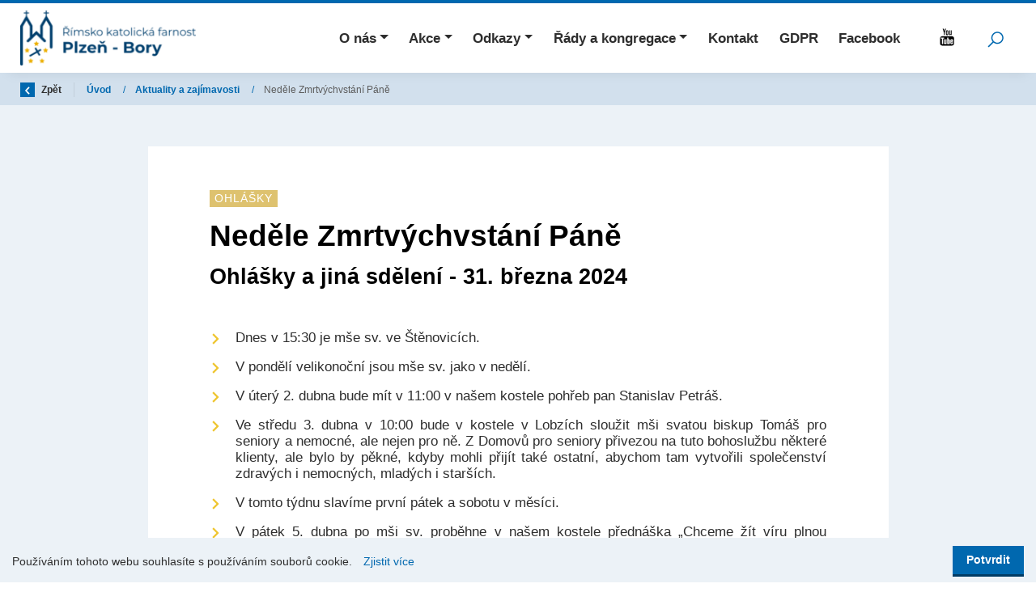

--- FILE ---
content_type: text/html; charset=utf-8
request_url: https://www.rkfp.cz/cs/novinky/2024-03-nedele-zmrtvychvstani-pane
body_size: 11674
content:



<!DOCTYPE html>

<html lang="cs">
<head>
    <meta charset="utf-8">
    <meta name="viewport" content="width=device-width, initial-scale=1, shrink-to-fit=no">


    
    <title>
        Neděle Zmrtv&#253;chvst&#225;n&#237; P&#225;ně -  
Farnost Plzeň-Bory
    </title>

    

<link rel="apple-touch-icon" sizes="180x180" href="/Themes/PlzenBory/Images/favicon/apple-touch-icon.png">
<link rel="icon" type="image/png" sizes="32x32" href="/Themes/PlzenBory/Images/favicon/favicon-32x32.png">
<link rel="icon" type="image/png" sizes="16x16" href="/Themes/PlzenBory/Images/favicon/favicon-16x16.png">
<link rel="manifest" href="/Themes/PlzenBory/Images/favicon/site.webmanifest">
<link rel="mask-icon" href="/Themes/PlzenBory/Images/favicon/safari-pinned-tab.svg" color="#5bbad5">
<link rel="shortcut icon" href="/Themes/PlzenBory/Images/favicon/favicon.ico">
<meta name="msapplication-TileColor" content="#2d89ef">
<meta name="msapplication-config" content="/Themes/PlzenBory/Images/favicon/browserconfig.xml">
<meta name="theme-color" content="#ffffff">


        <meta name="robots" content="index,follow" />

    <meta name="author" content="Digital Media Publishing s.r.o." />

    <link href="/Themes/PlzenBory/Sass/Bundles/Shared?v=iwIs6dQjQSH8eP9OnTnhWd8UWH0uSDzTLHK7phduP7M1" rel="stylesheet"/>


    
    
    


    
    
    

        <meta property="og:title" content="Neděle Zmrtv&#253;chvst&#225;n&#237; P&#225;ně" />
    <meta property="og:image" content="https://farnosti.blob.core.windows.net/cms/Blocks/55/logo-bory-2.png" />
    <meta property="og:type" content="article" />
    <meta property="og:url" content="https://www.rkfp.cz/cs/novinky/2024-03-nedele-zmrtvychvstani-pane" />

    

    <!-- HTML5 shim and Respond.js IE8 support of HTML5 elements and media queries -->
    <!--[if lt IE 9]>
      <meta http-equiv="X-UA-Compatible" content="IE=edge">
      <script src="/Modules/Common/Scripts/html5shiv.js"></script>
      <script src="/Modules/Common/Scripts/respond.min.js"></script>
    <![endif]-->
    <!--[if lt IE 8]>
        <link href="/Themes/Default/Css/iefix.css" rel="stylesheet">
    <![endif]-->
</head>
<body>

    


<header class="js-fixed-header">
    <div class="container">
        <nav class="navbar navbar-expand-xl">
            <a class="navbar-brand mr-auto" href="/">
                <img alt="" src="https://farnosti.blob.core.windows.net/imagehandler/farnosti.blob.core.windows.net/cms/Blocks/55/m_max__w_230__t/logo-bory-2.png" title=""></img>

            </a>
            <button class="navbar-toggler collapsed" type="button" data-toggle="collapse" data-target="#navbarSupportedContent" aria-controls="navbarSupportedContent" aria-expanded="false" aria-label="Toggle navigation">
                <span class="navbar-toggler-icon"></span>
            </button>
            <div class="collapse navbar-collapse" id="navbarSupportedContent">
                <ul class="navbar-nav ml-auto">
                    
<ul class="navbar-nav justify-content-between">
        <li class="nav-item    dropdown  ">
                <a class="nav-link   dropdown-toggle  " href="#"   id="dropdownId-94" role="button" data-toggle="dropdown" aria-haspopup="true" aria-expanded="false"  >O n&#225;s</a>

                <div class="dropdown-menu" aria-labelledby="dropdownId-94">
                                <a class="dropdown-item" href="/cs/historie-kostela" >Historie kostela</a>
                                <a class="dropdown-item" href="/cs/plzenske-jeslicky" >Plzeňsk&#233; jesličky</a>
                                <a class="dropdown-item" href="/cs/farnost" >Farnost</a>
                                <a class="dropdown-item" href="/cs/schola-u-redemptoristu" >Schola</a>
                                <a class="dropdown-item" href="/cs/pastoracni-a-ekonomicka-rada" >Pastoračn&#237; a ekonomick&#225; rada</a>
                                <a class="dropdown-item" href="/cs/fr-rosarius-antonin-hyza-op" >Fr. Rosarius Anton&#237;n H&#253;ža OP</a>
                                <a class="dropdown-item" href="/cs/fara-thamova" >Fara Th&#225;mova</a>
                                <a class="dropdown-item" href="/cs/lidove-misie-ve-farnosti" >Lidov&#233; misie ve farnosti</a>
                </div>
        </li>
        <li class="nav-item    dropdown  ">
                <a class="nav-link   dropdown-toggle  " href="#"   id="dropdownId-228" role="button" data-toggle="dropdown" aria-haspopup="true" aria-expanded="false"  >Akce</a>

                <div class="dropdown-menu" aria-labelledby="dropdownId-228">
                                <a class="dropdown-item" href="/cs/pravidelne-aktivity-ve-farnosti" >Pravideln&#233; akce</a>
                                <a class="dropdown-item" href="/cs/stalo-se" >Stalo se</a>
                </div>
        </li>
        <li class="nav-item    dropdown  ">
                <a class="nav-link   dropdown-toggle  " href="#"   id="dropdownId-177" role="button" data-toggle="dropdown" aria-haspopup="true" aria-expanded="false"  >Odkazy</a>

                <div class="dropdown-menu" aria-labelledby="dropdownId-177">
                                <a class="dropdown-item" href="https://www.bip.cz/" target='_blank' rel='noopener'>Biskupstv&#237; plzeňsk&#233; </a>
                                <a class="dropdown-item" href="http://www.mskb.cz/" target='_blank' rel='noopener'>Mateřsk&#225; škola kardin&#225;la Berana</a>
                                <a class="dropdown-item" href="https://www.cirkev.cz/" target='_blank' rel='noopener'>C&#237;rkev</a>
                                <a class="dropdown-item" href="http://biblenet.cz/" target='_blank' rel='noopener'>Bible</a>
                                <a class="dropdown-item" href="https://www.vira.cz/" target='_blank' rel='noopener'>V&#237;ra</a>
                                <a class="dropdown-item" href="http://web.katolik.cz/feeling/library/KKC.pdf" target='_blank' rel='noopener'>Katechismus</a>
                                <a class="dropdown-item" href="http://www.liturgie.cz/" target='_blank' rel='noopener'>Liturgie</a>
                                <a class="dropdown-item" href="https://www.pastorace.cz/" target='_blank' rel='noopener'>Pastorace</a>
                                <a class="dropdown-item" href="https://www.radiovaticana.cz/" target='_blank' rel='noopener'>R&#225;dio Vaticana</a>
                                <a class="dropdown-item" href="https://www.proglas.cz/" target='_blank' rel='noopener'>R&#225;dio Proglas</a>
                                <a class="dropdown-item" href="http://www.tvnoe.cz/" target='_blank' rel='noopener'>Televize Noe</a>
                                <a class="dropdown-item" href="http://jasnagora.pl/" target='_blank' rel='noopener'>Jasna G&#243;ra</a>
                                <a class="dropdown-item" href="http://www.vojtechkodet.cz/" target='_blank' rel='noopener'>Vojtěch Kodet</a>
                </div>
        </li>
        <li class="nav-item    dropdown  ">
                <a class="nav-link   dropdown-toggle  " href="#"   id="dropdownId-197" role="button" data-toggle="dropdown" aria-haspopup="true" aria-expanded="false"  >Ř&#225;dy a kongregace</a>

                <div class="dropdown-menu" aria-labelledby="dropdownId-197">
                                <a class="dropdown-item" href="http://www.paulini.pl/" >Ř&#225;d sv. Pavla poustevn&#237;ka </a>
                                <a class="dropdown-item" href="https://www.dominikanky.cz" >Sestry dominik&#225;nky</a>
                                <a class="dropdown-item" href="https://www.rehole.cz/" >Řehole</a>
                </div>
        </li>
        <li class="nav-item  ">
                <a class="nav-link" href="/cs/kontakt" >Kontakt</a>

        </li>
        <li class="nav-item  ">
                <a class="nav-link" href="/cs/gdpr" >GDPR</a>

        </li>
        <li class="nav-item  ">
                <a class="nav-link" href="https://www.facebook.com/profile.php?id=61566485947185" target='_blank' rel='noopener'>Facebook</a>

        </li>
</ul>

                </ul>
                <div class="social-heading">

                        <a href="
https://www.youtube.com/channel/UCAYbH1D5inBPhep-L7CHKsg" target="_blank" class="social-link">
                            <svg class="icon" xmlns="http://www.w3.org/2000/svg" x="0px" y="0px"
                                 width="28" height="28"
                                 viewBox="0 0 32 32"><g id="surface1"><path style=" " d="M 8.78125 4 L 10.4375 9.4375 L 10.4375 12.96875 L 11.8125 12.96875 L 11.8125 9.25 L 13.4375 4 L 12.03125 4 L 11.15625 7.59375 L 11.09375 7.59375 L 10.1875 4 Z M 15.21875 6.1875 C 14.660156 6.1875 14.207031 6.351563 13.875 6.65625 C 13.542969 6.957031 13.375 7.363281 13.375 7.875 L 13.375 11.3125 C 13.375 11.875 13.550781 12.324219 13.875 12.65625 C 14.199219 12.988281 14.617188 13.15625 15.15625 13.15625 C 15.714844 13.15625 16.148438 12.976563 16.46875 12.65625 C 16.785156 12.332031 16.9375 11.910156 16.9375 11.34375 L 16.9375 7.90625 C 16.9375 7.402344 16.792969 6.976563 16.46875 6.65625 C 16.144531 6.335938 15.730469 6.1875 15.21875 6.1875 Z M 18 6.34375 L 18 11.90625 C 18 12.304688 18.074219 12.585938 18.21875 12.78125 C 18.363281 12.976563 18.589844 13.0625 18.875 13.0625 C 19.105469 13.0625 19.320313 13.015625 19.5625 12.875 C 19.808594 12.734375 20.054688 12.519531 20.28125 12.25 L 20.28125 12.96875 L 21.5 12.96875 L 21.5 6.34375 L 20.28125 6.34375 L 20.28125 11.375 C 20.167969 11.519531 20.046875 11.65625 19.90625 11.75 C 19.769531 11.84375 19.652344 11.875 19.5625 11.875 C 19.449219 11.875 19.363281 11.851563 19.3125 11.78125 C 19.257813 11.710938 19.21875 11.589844 19.21875 11.4375 L 19.21875 6.34375 Z M 15.15625 7.34375 C 15.320313 7.34375 15.464844 7.378906 15.5625 7.46875 C 15.664063 7.558594 15.6875 7.667969 15.6875 7.8125 L 15.6875 11.4375 C 15.6875 11.617188 15.660156 11.746094 15.5625 11.84375 C 15.460938 11.945313 15.324219 12 15.15625 12 C 14.996094 12 14.867188 11.941406 14.78125 11.84375 C 14.691406 11.742188 14.65625 11.617188 14.65625 11.4375 C 14.65625 11.4375 14.65625 7.8125 14.65625 7.8125 C 14.65625 7.667969 14.6875 7.558594 14.78125 7.46875 C 14.875 7.378906 15.003906 7.34375 15.15625 7.34375 Z M 15 14.53125 C 12.625 14.527344 10.308594 14.558594 8.03125 14.65625 C 6.441406 14.65625 5.125 15.957031 5.125 17.53125 C 5.03125 18.777344 4.996094 20.03125 5 21.28125 C 4.996094 22.527344 5.027344 23.75 5.125 25 C 5.125 26.578125 6.4375 27.875 8.03125 27.875 C 10.308594 27.96875 12.625 28.003906 15 28 C 17.378906 28.003906 19.695313 27.96875 21.96875 27.875 C 23.5625 27.875 24.875 26.578125 24.875 25 C 24.96875 23.75 25.003906 22.527344 25 21.28125 C 25.003906 20.03125 24.972656 18.777344 24.875 17.53125 C 24.875 15.957031 23.5625 14.65625 21.96875 14.65625 C 19.695313 14.5625 17.378906 14.527344 15 14.53125 Z M 6.5625 16.59375 L 10.75 16.59375 C 10.824219 16.59375 10.875 16.644531 10.875 16.71875 L 10.875 18 C 10.875 18.074219 10.824219 18.125 10.75 18.125 L 9.46875 18.125 L 9.46875 25.5625 C 9.46875 25.636719 9.417969 25.6875 9.34375 25.6875 L 7.96875 25.6875 C 7.894531 25.6875 7.8125 25.636719 7.8125 25.5625 L 7.8125 18.125 L 6.5625 18.125 C 6.488281 18.125 6.40625 18.074219 6.40625 18 L 6.40625 16.71875 C 6.40625 16.644531 6.488281 16.59375 6.5625 16.59375 Z M 15.375 16.59375 L 16.59375 16.59375 C 16.667969 16.59375 16.75 16.644531 16.75 16.71875 L 16.75 19.21875 C 16.851563 19.125 16.953125 19.0625 17.0625 19 C 17.269531 18.886719 17.476563 18.8125 17.6875 18.8125 C 18.117188 18.8125 18.425781 18.964844 18.65625 19.28125 C 18.875 19.585938 19 20.035156 19 20.59375 L 19 24.21875 C 19 24.714844 18.898438 25.105469 18.6875 25.375 C 18.46875 25.65625 18.152344 25.78125 17.75 25.78125 C 17.496094 25.78125 17.269531 25.730469 17.0625 25.625 C 16.953125 25.566406 16.851563 25.496094 16.75 25.40625 L 16.75 25.5625 C 16.75 25.636719 16.667969 25.6875 16.59375 25.6875 L 15.375 25.6875 C 15.300781 25.6875 15.25 25.636719 15.25 25.5625 L 15.25 16.71875 C 15.25 16.644531 15.300781 16.59375 15.375 16.59375 Z M 21.625 18.71875 C 22.21875 18.71875 22.675781 18.921875 23 19.28125 C 23.320313 19.636719 23.5 20.128906 23.5 20.78125 L 23.5 22.46875 C 23.5 22.542969 23.417969 22.59375 23.34375 22.59375 L 21.15625 22.59375 L 21.15625 23.6875 C 21.15625 24.085938 21.207031 24.238281 21.25 24.3125 C 21.285156 24.371094 21.371094 24.46875 21.5625 24.46875 C 21.714844 24.46875 21.820313 24.417969 21.875 24.34375 C 21.902344 24.304688 21.96875 24.164063 21.96875 23.6875 L 21.96875 23.21875 C 21.96875 23.144531 22.019531 23.09375 22.09375 23.09375 L 23.34375 23.09375 C 23.417969 23.09375 23.46875 23.144531 23.46875 23.21875 L 23.46875 23.71875 C 23.46875 24.421875 23.324219 24.949219 23 25.3125 C 22.671875 25.679688 22.175781 25.875 21.53125 25.875 C 20.949219 25.875 20.460938 25.671875 20.125 25.28125 C 19.792969 24.898438 19.625 24.378906 19.625 23.71875 L 19.625 20.78125 C 19.625 20.179688 19.820313 19.695313 20.1875 19.3125 C 20.554688 18.929688 21.042969 18.71875 21.625 18.71875 Z M 10.71875 18.90625 L 11.9375 18.90625 C 12.011719 18.90625 12.09375 18.957031 12.09375 19.03125 L 12.09375 24.03125 C 12.09375 24.195313 12.105469 24.257813 12.125 24.28125 C 12.132813 24.292969 12.148438 24.34375 12.25 24.34375 C 12.285156 24.34375 12.386719 24.316406 12.53125 24.21875 C 12.648438 24.140625 12.75 24.050781 12.84375 23.9375 L 12.84375 19.03125 C 12.84375 18.957031 12.894531 18.90625 12.96875 18.90625 L 14.1875 18.90625 C 14.261719 18.90625 14.3125 18.957031 14.3125 19.03125 L 14.3125 25.5625 L 14.34375 25.5625 C 14.34375 25.636719 14.261719 25.6875 14.1875 25.6875 L 12.96875 25.6875 C 12.894531 25.6875 12.84375 25.636719 12.84375 25.5625 L 12.84375 25.1875 C 12.683594 25.34375 12.511719 25.46875 12.34375 25.5625 C 12.078125 25.714844 11.820313 25.78125 11.5625 25.78125 C 11.238281 25.78125 11.011719 25.667969 10.84375 25.4375 C 10.683594 25.21875 10.59375 24.914063 10.59375 24.5 L 10.59375 19.03125 C 10.59375 18.957031 10.644531 18.90625 10.71875 18.90625 Z M 17.1875 20.125 C 17.105469 20.109375 17.007813 20.136719 16.90625 20.1875 C 16.847656 20.214844 16.808594 20.253906 16.75 20.3125 L 16.75 24.28125 C 16.824219 24.355469 16.871094 24.402344 16.9375 24.4375 C 17.011719 24.472656 17.105469 24.46875 17.1875 24.46875 C 17.34375 24.46875 17.390625 24.425781 17.40625 24.40625 C 17.445313 24.359375 17.46875 24.25 17.46875 24.03125 L 17.46875 20.65625 C 17.46875 20.46875 17.441406 20.339844 17.375 20.25 C 17.332031 20.191406 17.269531 20.140625 17.1875 20.125 Z M 21.5625 20.15625 C 21.417969 20.15625 21.308594 20.199219 21.25 20.28125 C 21.207031 20.339844 21.15625 20.476563 21.15625 20.78125 L 21.15625 21.3125 L 21.96875 21.3125 L 21.96875 20.78125 C 21.96875 20.480469 21.890625 20.347656 21.84375 20.28125 C 21.789063 20.203125 21.703125 20.15625 21.5625 20.15625 Z "></path></g></svg>
                        </a>

                </div>
            </div>
            <div class="search-wrapper">
                <div class="search">
<form action="/cs/Fulltext" method="get">                        <input type="text" class="search-field js-header-search-box" name="q" value="" placeholder="Zadejte hledaný výraz..." autocomplete="off" />
                        <button class="btn btn-mini search-button js-main-search-button" type="submit" title="Hledat">
                            <!-- Search icon by Icons8 -->
                            <svg xmlns="http://www.w3.org/2000/svg" xmlns:xlink="http://www.w3.org/1999/xlink" version="1.0" x="0px" y="0px" viewBox="0 0 32 32" class="icon icons8-Search" width="24" height="24">
                                <path style="text-indent:0;text-align:start;line-height:normal;text-transform:none;block-progression:tb;-inkscape-font-specification:Bitstream Vera Sans" d="M 19 3 C 13.488997 3 9 7.4889972 9 13 C 9 15.39499 9.8389508 17.588106 11.25 19.3125 L 3.28125 27.28125 L 4.71875 28.71875 L 12.6875 20.75 C 14.411894 22.161049 16.60501 23 19 23 C 24.511003 23 29 18.511003 29 13 C 29 7.4889972 24.511003 3 19 3 z M 19 5 C 23.430123 5 27 8.5698774 27 13 C 27 17.430123 23.430123 21 19 21 C 14.569877 21 11 17.430123 11 13 C 11 8.5698774 14.569877 5 19 5 z" overflow="visible" font-family="Bitstream Vera Sans"></path>
                            </svg>
                        </button>
</form>                </div>
            </div>
        </nav>
    </div>

</header>

    <div class="js-content">
        <div id="js-wrapper-outer">
            










<section class="section section-breadcrumb">
    <div class="container">
        <div class="row">
            <div class="col">
                <div class="rcrumbs breadcrumb" id="breadcrumbs">
                    <ul>
                        <li class="link-back">
                            <a href="#" onclick="return BrowserBack();">
                                <div class="circle-back">
                                    <!-- Back icon by Icons8 -->
                                    <svg xmlns="http://www.w3.org/2000/svg" xmlns:xlink="http://www.w3.org/1999/xlink" version="1.0" x="0px" y="0px" viewBox="0 0 26 26" class="icon icons8-Back" width="10" height="10">
                                        <g ><path style=" " d="M 10.59375 13 L 19.179688 4.234375 C 19.5625 3.84375 19.558594 3.21875 19.171875 2.828125 L 17.636719 1.292969 C 17.242188 0.902344 16.609375 0.902344 16.21875 1.296875 L 5.292969 12.292969 C 5.097656 12.488281 5 12.742188 5 13 C 5 13.257813 5.097656 13.511719 5.292969 13.707031 L 16.21875 24.703125 C 16.609375 25.097656 17.242188 25.097656 17.636719 24.707031 L 19.171875 23.171875 C 19.558594 22.78125 19.5625 22.15625 19.179688 21.765625 Z "></path></g>
                                    </svg>
                                </div>
                                Zpět
                            </a>
                        </li>
                            <li>
                                    <a href="/">
                                        &#218;vod
                                    </a>
                                
                                    <span class="divider">/</span>
                            </li>
                            <li>
                                    <a href="/cs/novinky">
                                        Aktuality a zaj&#237;mavosti
                                    </a>
                                
                                    <span class="divider">/</span>
                            </li>
                            <li class="class">
Neděle Zmrtv&#253;chvst&#225;n&#237; P&#225;ně                                
                            </li>
                    </ul>
                </div>
            </div>
        </div>
    </div>
</section>


<section class="section-padding subpage-typography section-bg-light">
    <div class="container">
        <div class="row justify-content-center">
            <div class="col-xxl-8 col-xl-9 col-lg-10 col-md-12">
                <div class="article-inner">
                    <div class="subpage-tags">



    <span class="badge badge-primary capital-txt">Ohl&#225;šky</span>


                    </div>
                    <h1>
                        Neděle Zmrtv&#253;chvst&#225;n&#237; P&#225;ně
                    </h1>

                    

                    <div class="under-h1">
                        
                    </div>

                    


                    

                    <h2>Ohlášky a jiná sdělení - 31. března 2024</h2>
<h6> </h6>
<ul>
<li style="text-align: justify;">Dnes v 15:30 je mše sv. ve Štěnovicích.</li>
<li style="text-align: justify;">V pondělí velikonoční jsou mše sv. jako v nedělí.</li>
<li style="text-align: justify;">V úterý 2. dubna bude mít v 11:00 v našem kostele pohřeb pan Stanislav Petráš.</li>
<li style="text-align: justify;">Ve středu 3. dubna v 10:00 bude v kostele v Lobzích sloužit mši svatou biskup Tomáš pro seniory a nemocné, ale nejen pro ně. Z Domovů pro seniory přivezou na tuto bohoslužbu některé klienty, ale bylo by pěkné, kdyby mohli přijít také ostatní, abychom tam vytvořili společenství zdravých i nemocných, mladých i starších. </li>
<li style="text-align: justify;">V tomto týdnu slavíme první pátek a sobotu v měsíci.</li>
<li style="text-align: justify;">V pátek 5. dubna po mši sv. proběhne v našem kostele přednáška „Chceme žít víru plnou radosti“, kterou přednesou členové díla Služebníci Ježíšova Velekněžského srdce. Podrobnější informace na nástěnce v předsíni.</li>
<li style="text-align: justify;">Děkuji všem za přípravu a průběh Velikonočních obřadů.</li>
<li style="text-align: justify;">Dnešek je příležitostí k setkání na faře u velikonoční kávy.</li>
<li style="text-align: justify;">Do kasičky městské charity můžete vložit svůj velikonoční příspěvek.</li>
<li style="text-align: justify;">Přejeme Vám všem naději, která se zakládá na Boží moci a Zmrtvýchvstání Pána Ježíše ji potvrzuje. Kéž Vítězný Kristus promění všechny bolesti, zármutky i potíže a naplní Vás svým pokojem.</li>
</ul>










                    <div class="end-of-article">
    <span class="any-question">
        Máte nějaké dotazy?<strong><a href="#" data-toggle="modal" data-target="#js-contact-us-popup"> Kontaktujte&nbsp;nás.</a></strong>
    </span>
    <span class="social-buttons">
    <a href="#" data-toggle="tooltip" data-placement="top" title="Sdílet na facebooku" class="fb share facebook trigger-tooltip"></a>
    <a href="#" data-toggle="tooltip" data-placement="top" title="Sdílet na LinkedIn" class="share linkedin trigger-tooltip"></a>
    <a href="#" data-toggle="tooltip" data-placement="top" title="Sdílet na twitteru" class="twit share twitter trigger-tooltip"></a>
</span>

</div>






                </div>
            </div>
        </div>
    </div>
</section>




        </div>
    </div>

    


<footer class="footer">
    <button class="btn btn-up">
        <!-- Up Filled icon by Icons8 -->
        <div>
            <svg xmlns="http://www.w3.org/2000/svg" xmlns:xlink="http://www.w3.org/1999/xlink" version="1.0" x="0px" y="0px" width="20" height="20" viewBox="0 0 50 50" class="icon icons8-Up-Filled">
                <path style="text-indent:0;text-align:start;line-height:normal;text-transform:none;block-progression:tb;-inkscape-font-specification:Bitstream Vera Sans" d="M 25 7.21875 L 23.59375 8.65625 L 13.6875 18.53125 A 2.0108349 2.0108349 0 0 0 16.53125 21.375 L 23 14.875 L 23 40 A 2.0002 2.0002 0 1 0 27 40 L 27 14.875 L 33.46875 21.375 A 2.0108349 2.0108349 0 0 0 36.3125 18.53125 L 26.40625 8.65625 L 25 7.21875 z" overflow="visible" enable-background="accumulate" font-family="Bitstream Vera Sans"></path>
            </svg>
        </div>
    </button>

    <div class="footer-row menu">
        <div class="container">
            <div class="row">
                <div class="col text-center">
                    <ul class="footer-menu">
                        
    <li >
        <a class="a-invert" href="#" >Jsme na facebooku - Farnost Plzeň-Bory</a>
                
    </li>

                    </ul>
                </div>
            </div>
        </div>
    </div>

    <div class="footer-row copyright">
        <div class="container">
            <div class="row align-items-center">
                <div class="col-12 col-lg-4">
                    <div class="footer-logo">
<img alt="" class=" lazy-loading-img" data-src="https://farnosti.blob.core.windows.net/imagehandler/farnosti.blob.core.windows.net/cms/Blocks/55/m_max__w_230__t/logo-bory-2.png" title=""></img>                    </div>
                </div>
                <div class="col-12 col-lg-4">
                    <div class="footer-contact">
                        <a href="mailto:
rkfplzen-bory@centrum.cz" class="contact-link">
                            <svg xmlns="http://www.w3.org/2000/svg" x="0px" y="0px"
                                 width="22" height="22"
                                 viewBox="0 0 32 32"
                                 class="icon icons8-secured-letter"><g><path style=" " d="M 3 8 L 3 26 L 29 26 L 29 8 Z M 7.3125 10 L 24.6875 10 L 16 15.78125 Z M 5 10.875 L 15.4375 17.84375 L 16 18.1875 L 16.5625 17.84375 L 27 10.875 L 27 24 L 5 24 Z "></path></g></svg>
                            
rkfplzen-bory@centrum.cz
                        </a>
                        <a href="tel:
+420 733 742 220" class="contact-link">
                            <svg xmlns="http://www.w3.org/2000/svg" x="0px" y="0px"
                                 width="22" height="22"
                                 viewBox="0 0 32 32"
                                 class="icon icons8-phone"><g><path style=" " d="M 8.65625 3 C 8.132813 3 7.617188 3.1875 7.1875 3.53125 L 7.125 3.5625 L 7.09375 3.59375 L 3.96875 6.8125 L 4 6.84375 C 3.035156 7.734375 2.738281 9.066406 3.15625 10.21875 C 3.160156 10.226563 3.152344 10.242188 3.15625 10.25 C 4.003906 12.675781 6.171875 17.359375 10.40625 21.59375 C 14.65625 25.84375 19.402344 27.925781 21.75 28.84375 L 21.78125 28.84375 C 22.996094 29.25 24.3125 28.960938 25.25 28.15625 L 28.40625 25 C 29.234375 24.171875 29.234375 22.734375 28.40625 21.90625 L 24.34375 17.84375 L 24.3125 17.78125 C 23.484375 16.953125 22.015625 16.953125 21.1875 17.78125 L 19.1875 19.78125 C 18.464844 19.433594 16.742188 18.542969 15.09375 16.96875 C 13.457031 15.40625 12.621094 13.609375 12.3125 12.90625 L 14.3125 10.90625 C 15.152344 10.066406 15.167969 8.667969 14.28125 7.84375 L 14.3125 7.8125 L 14.21875 7.71875 L 10.21875 3.59375 L 10.1875 3.5625 L 10.125 3.53125 C 9.695313 3.1875 9.179688 3 8.65625 3 Z M 8.65625 5 C 8.730469 5 8.804688 5.035156 8.875 5.09375 L 12.875 9.1875 L 12.96875 9.28125 C 12.960938 9.273438 13.027344 9.378906 12.90625 9.5 L 10.40625 12 L 9.9375 12.4375 L 10.15625 13.0625 C 10.15625 13.0625 11.304688 16.136719 13.71875 18.4375 L 13.9375 18.625 C 16.261719 20.746094 19 21.90625 19 21.90625 L 19.625 22.1875 L 22.59375 19.21875 C 22.765625 19.046875 22.734375 19.046875 22.90625 19.21875 L 27 23.3125 C 27.171875 23.484375 27.171875 23.421875 27 23.59375 L 23.9375 26.65625 C 23.476563 27.050781 22.988281 27.132813 22.40625 26.9375 C 20.140625 26.046875 15.738281 24.113281 11.8125 20.1875 C 7.855469 16.230469 5.789063 11.742188 5.03125 9.5625 C 4.878906 9.15625 4.988281 8.554688 5.34375 8.25 L 5.40625 8.1875 L 8.4375 5.09375 C 8.507813 5.035156 8.582031 5 8.65625 5 Z "></path></g></svg>
                            
+420 733 742 220
                        </a>
                    </div>
                </div>
                <div class="col-12 col-lg-4 order-lg-first">
                    <span class="copyright oficial">© 2026 Oficiální stránky 
Farnost Plzeň-Bory</span>
                    <a class="copyright dmpcms" href="/sitemap.xml?website=PlzenBory">Mapa stránek</a>
                    <a href="https://www.dmpagency.cz/" class="copyright dmpcms">© dmpCMS</a>
                </div>
            </div>
        </div>

    </div>

</footer>



<div class="cookie-consent-wrapper">
    <div class="row align-items-center">
        <div class="col">
            <div class="cookie-txt">
                Používáním tohoto webu souhlasíte s používáním souborů cookie.
                <a class="cookie-link" href="/cs/zasady-pouzivani-souboru-cookie">Zjistit více</a>
            </div>
        </div>
        <div class="col-auto">
            <button class="btn btn-cookie btn-primary">
                Potvrdit
            </button>
        </div>
    </div>
</div>

    
    


    
    <script>
        var autocompleteUrl = '/cs/Fulltext';
        var loginFormUrl = '/cs/Users/LogIn';
    </script>
    


<script>
    var Web = Web || {};
    Web.Globals = Web.Globals || {};
    Web.Globals.LanguageCode = 'cs';

    Web.Globals.autocompleteUrl = '/cs/Fulltext';
    Web.Globals.loginFormUrl = '/cs/Users/LogIn';
    Web.Globals.hideFrontendModalUrl = '/cs/FrontendModal/Hide?website=PlzenBory';
</script>
    <script src="/Themes/Default/Scripts/Bundles/js?v=1wJHhzFK8XMobRJ9X38nu9QUOQKjDmrRPGFZ_SfRJ_Q1"></script>

    
    

    <script src="/Themes/Default/Scripts/cookie-consent?v=V-BQ27LmSVB6DlfCAYQnTa0h7flbhlJUDK-Fk0TnsVo1"></script>



    



<div class="css-preloader above-content js-css-preloader">
    <div class="la-ball-pulse">
        <div></div>
        <div></div>
        <div></div>
    </div>
</div>


<div class="modal fade" id="js-contact-us-popup">
    <div class="modal-dialog">
        <div class="modal-content">
            <div class="modal-header">
                <button type="button" class="close" data-dismiss="modal" aria-label="Close"><span aria-hidden="true">&times;</span></button>
                <h4 class="modal-title">Kontaktujte nás</h4>
            </div>
            <div class="modal-body">
                


<form action="/cs/ContactUs?website=PlzenBory" class="contact-us js-contact-us-form" data-ajax="true" data-ajax-method="post" data-ajax-success="contactFormSend" id="form0" method="post"><input name="__RequestVerificationToken" type="hidden" value="ie0kN_gHzZgUhubZ7G60zv0cQY0Jpgp2ZudMT57UWM5DecpX8bzdWjx0GbpF6nLS51pTsSBXkjPUd4lOcahZwvDtzJ01" />    <div class="js-contact-us-hide-after-send">
        <div class="form-group hidden" style="display: none;">
            <label for="ContactEmailConfirm">ContactEmailConfirm</label> * <span class="field-validation-valid" data-valmsg-for="ContactEmailConfirm" data-valmsg-replace="true"></span>
            <input class="form-control" id="ContactEmailConfirm" name="ContactEmailConfirm" type="text" value="" />
        </div>

        <div class="form-group">
            <label for="Name">Jm&#233;no</label> <span class="field-validation-valid" data-valmsg-for="Name" data-valmsg-replace="true"></span>
            <input class="form-control" id="Name" name="Name" type="text" value="" />
        </div>

        <div class="form-group">
            <label for="ContactEmail">Email</label> * <span class="field-validation-valid" data-valmsg-for="ContactEmail" data-valmsg-replace="true"></span>
            <input class="form-control" data-val="true" data-val-localizedemailaddress="Toto není platná emailová adresa." data-val-localizedrequired="Pole Email je povinné." id="ContactEmail" name="ContactEmail" type="text" value="" />
        </div>

        <div class="form-group">
            <label for="Message">Zpr&#225;va</label> * <span class="field-validation-valid" data-valmsg-for="Message" data-valmsg-replace="true"></span>
            <textarea class="form-control" cols="20" data-val="true" data-val-localizedrequired="Pole Zpráva je povinné." id="Message" name="Message" rows="2">
</textarea>
        </div>

        <input class="contact-us-test" id="Test" name="Test" type="hidden" value="" />
        <div class="form-group">
            <span class="field-validation-valid" data-valmsg-for="Test" data-valmsg-replace="true"></span>
            <button class="btn btn-primary margin-top js-disable-onsubmit" type="submit" name="send">Odeslat</button>
        </div>
    </div>
    <div class="alert alert-success js-success-message" role="alert" style="display: none;">
        Děkujeme za Váš dotaz.
    </div>
</form>
            </div>
        </div><!-- /.modal-content -->
    </div><!-- /.modal-dialog -->
</div><!-- /.modal -->






        <script>
                
        (function(i, s, o, g, r, a, m) {
        i['GoogleAnalyticsObject'] = r; i[r] = i[r] || function() {
        (i[r].q = i[r].q || []).push(arguments)
        }, i[r].l = 1 * new Date(); a = s.createElement(o),
        m = s.getElementsByTagName(o)[0]; a.async = 1; a.src = g; m.parentNode.insertBefore(a, m)
        })(window, document, 'script', '//www.google-analytics.com/analytics.js', 'ga');

        ga('create', 'UA-31644596-3', 'auto');
        ga('send', 'pageview');
    

        </script>


        <script>
            CookieConsent.init();
        </script>

</body>
</html>
